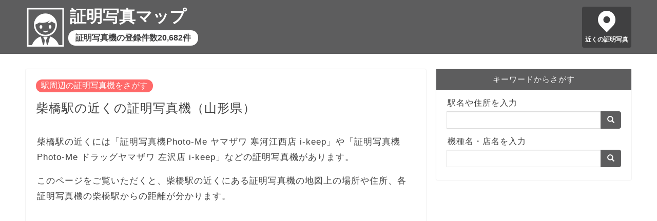

--- FILE ---
content_type: text/html; charset=utf-8
request_url: https://idphoto-map.info/station/1121811
body_size: 17575
content:
<!DOCTYPE html><html lang=ja> <head prefix="og: http://ogp.me/ns# fb: http://ogp.me/ns/fb# article: http://ogp.me/ns/article#"><meta charset=utf-8><meta http-equiv=X-UA-Compatible content="IE=edge"><meta name=viewport content="width=device-width, initial-scale=1"><meta property=og:type content="article"><meta property=og:title content="柴橋駅の近くの証明写真機（山形県）｜証明写真マップ"><meta property=og:url content="https://idphoto-map.info/station/1121811"><meta property=og:description content="柴橋駅近くの証明写真機（証明写真機Photo-Me ヤマザワ 寒河江西店 i-keep、証明写真機Photo-Me ドラッグヤマザワ 左沢店 i-keep、証明写真機Ki-Re-i ファミリーマート寒河江緑町店など）の場所。各証明写真機の対応サービスとオプション。"><meta property=og:image content="https://idphoto-map.info/static/images/idphoto.jpg"><meta property=og:site_name content="証明写真マップ"><meta name=twitter:card content=summary><meta name=description content="柴橋駅近くの証明写真機（証明写真機Photo-Me ヤマザワ 寒河江西店 i-keep、証明写真機Photo-Me ドラッグヤマザワ 左沢店 i-keep、証明写真機Ki-Re-i ファミリーマート寒河江緑町店など）の場所。各証明写真機の対応サービスとオプション。"><meta name=keywords content="柴橋駅 証明写真,柴橋駅 証明写真機,柴橋駅 証明写真ボックス">  <title>柴橋駅の近くの証明写真機（山形県）｜証明写真マップ</title>  
<script async src="https://pagead2.googlesyndication.com/pagead/js/adsbygoogle.js?client=ca-pub-8442884856190412"
     crossorigin="anonymous"></script>
  
<!-- Global site tag (gtag.js) - Google Analytics -->
<script async src="https://www.googletagmanager.com/gtag/js?id=UA-128660909-1"></script>
<script>
  window.dataLayer = window.dataLayer || [];
  function gtag(){dataLayer.push(arguments);}
  gtag('js', new Date());

  gtag('config', 'UA-128660909-1');
</script>
 <link rel="shortcut icon" href=/favicon.ico><link rel=stylesheet href=https://maxcdn.bootstrapcdn.com/bootstrap/3.3.7/css/bootstrap.min.css integrity=sha384-BVYiiSIFeK1dGmJRAkycuHAHRg32OmUcww7on3RYdg4Va+PmSTsz/K68vbdEjh4u crossorigin=anonymous> <link type="text/css" href="/static/bundle-f8c88808f9882898921d.css" rel="stylesheet" /> </head> <body>  <header> <div class=header-content> <a href=/ class=header-logo></a> <a href=/ class=header-title>証明写真マップ</a> <a href=/ class=header-sub>証明写真機の登録件数20,682件</a> <a href="/map/?q=現在地" class=header-pin>近くの証明写真</a> </div> </header> <div class=row> <main class=col-sm-8> <article>  <a href="/station/" class="category">駅周辺の証明写真機をさがす</a> <h1>柴橋駅の近くの証明写真機（山形県）</h1> <p>柴橋駅の近くには「証明写真機Photo-Me ヤマザワ 寒河江西店 i-keep」や「証明写真機Photo-Me ドラッグヤマザワ 左沢店 i-keep」などの証明写真機があります。</p> <p>このページをご覧いただくと、柴橋駅の近くにある証明写真機の地図上の場所や住所、各証明写真機の柴橋駅からの距離が分かります。</p>  <div class=ad-wrapper> <div class=ad> 
<script async src="https://pagead2.googlesyndication.com/pagead/js/adsbygoogle.js?client=ca-pub-8442884856190412"
     crossorigin="anonymous"></script>
<!-- idphoto-map-display -->
<ins class="adsbygoogle"
     style="display:block"
     data-ad-client="ca-pub-8442884856190412"
     data-ad-slot="2224260704"
     data-ad-format="auto"
     data-full-width-responsive="true"></ins>
<script>
     (adsbygoogle = window.adsbygoogle || []).push({});
</script>
 </div> </div>  <h2>柴橋駅の近くの証明写真機の設置場所</h2> <p> 柴橋駅を地図の中心に配置し、近くにある証明写真機の設置場所をメーカー別に2色のピンで色分けして表示しています。<br> 掲載されている証明写真機が存在しないなど、情報に誤りがある場合、<a href="https://forms.gle/SVrHMWxzEZw2YbAy7">お問い合わせフォーム</a>からご連絡ください。 </p> <div class="detail-map"> <div id="map_canvas"></div> <div class="legend"> <div class="item"><img src="/static/images/marker_b.png" height="22" alt="証明写真機Ki-Re-iのピン">証明写真機Ki-Re-i</div> <div class="item"><img src="/static/images/marker_r.png" height="22" alt="証明写真機Photo-Meのピン">証明写真機Photo-Me</div> </div>  </div>  <h2>柴橋駅周辺の証明写真機一覧</h2> <p>柴橋駅に近い順に10台の証明写真機を表示しています。</p> <ol class="neighborhoods"> <li><a href="/map/306064">証明写真機Photo-Me ヤマザワ 寒河江西店 i-keep</a><br>764メートル<br>山形県寒河江市中郷字角田1600</li> <li><a href="/map/306068">証明写真機Photo-Me ドラッグヤマザワ 左沢店 i-keep</a><br>1,461メートル<br>山形県西村山郡大江町左沢前田997-1</li> <li><a href="/map/10055517">証明写真機Ki-Re-i ファミリーマート寒河江緑町店</a><br>2,759メートル<br>山形県寒河江市緑町143-3</li> <li><a href="/map/10055485">証明写真機Ki-Re-i マックスバリュ高松店</a><br>2,885メートル<br>山形県寒河江市大字八鍬字郷ノ目801-10</li> <li><a href="/map/351432">証明写真機Photo-Me ヨークベニマル 寒河江店 i-keep light</a><br>3,022メートル<br>山形県寒河江市寒河江字鶴田54</li> <li><a href="/map/351431">証明写真機Photo-Me カワチ薬品 寒河江店 i-keep light</a><br>3,105メートル<br>山形県寒河江市寒河江字内ノ袋6</li> <li><a href="/map/10055473">証明写真機Ki-Re-i マックスバリュ新寒河江店</a><br>3,137メートル<br>山形県寒河江市寒河江字塩水69</li> <li><a href="/map/306065">証明写真機Photo-Me ドラッグヤマザワ 寒河江店 i-keep</a><br>4,533メートル<br>山形県寒河江市中央1-7-12</li> <li><a href="/map/10055650">証明写真機Ki-Re-i ファミリーマート寒河江中央二丁目店</a><br>4,592メートル<br>山形県寒河江市中央2-10-7</li> <li><a href="/map/306062">証明写真機Photo-Me ウエルシア 山形寒河江南店 i-keep light</a><br>5,026メートル<br>山形県寒河江市南町3-2-8</li>  </ol> <p style="text-align: center"><a href="/map/?p=38.380874,140.22582,16" class="btn btn-default btn-lg">もっと見る</a></p> <h2>柴橋駅に停まる路線</h2> <ul>  <li><a href="/station/?line=11218">フルーツライン左沢線</a>（JR東日本）</li>  </ul>    <h2>証明写真に関する記事</h2> <div class="article-list"> <h3><a href="/articles/1">履歴書など用途でちがうさまざまな証明写真のサイズ</a></h3> <p><a href="/articles/1"><img src="/static/images/articles/resume-750x500.jpg" alt="履歴書サイズの証明写真" loading="lazy"></a></p> <p>証明写真のサイズは、履歴書の縦4cm×横3cmやパスポートの縦4.5cm×横3.5cm、運転免許証の縦3cm×横2.4cmにとどまらず、10種類以上のパターンがあります。</p> <p class="more"><a href="/articles/1">「履歴書など用途でちがうさまざまな証明写真のサイズ」を読む</a></p> <h3><a href="/articles/2">服装から髪型まで証明写真の身だしなみを丸ごとコーディネート</a></h3> <p><a href="/articles/2"><img src="/static/images/articles/coordination-750x500.jpg" alt="証明写真を撮影する服装をチェックする男性" loading="lazy"></a></p> <p>履歴書に貼る証明写真は、第一印象に大きく影響し、運転免許証やパスポートなど長く使う証明書の写真撮影に失敗すると、見るたびに後悔することになりかねません。<br> 証明写真ボックスやスタジオで撮影する前に、髪型から服装まできめ細やかな注意が必要です。</p> <p class="more"><a href="/articles/2">「服装から髪型まで証明写真の身だしなみを丸ごとコーディネート」を読む</a></p> <h3><a href="/articles/3">撮り方で別人のように変わる証明写真の表情と姿勢のコツ</a></h3> <p><a href="/articles/3"><img src="/static/images/articles/facial-750x500.jpg" alt="証明写真を撮影する表情をチェックする女性" loading="lazy"></a></p> <p>身だしなみを整えたら、写真写りを良くする表情や姿勢のひと工夫により、いつまでも残しておきたくなる写りが良い証明写真にしましょう。</p> <p class="more"><a href="/articles/3">「撮り方で別人のように変わる証明写真の表情と姿勢のコツ」を読む</a></p> <h3><a href="/articles/4">高い？安い？証明写真の料金相場</a></h3> <p><a href="/articles/4"><img src="/static/images/articles/id-photo.jpg" alt="証明写真ボックス" loading="lazy"></a></p> <p>証明写真は、証明写真ボックスや写真館で撮影したり、自撮りした写真をコンビニでプリントするなど、さまざまな方法で取得できます。<br>それぞれの料金相場やメリットを知り、履歴書用やマイナンバーカード用など、証明写真の目的によって使い分けましょう。</p> <p class="more"><a href="/articles/4">「高い？安い？証明写真の料金相場」を読む</a></p> <h3><a href="/articles/5">オンライン面接の注意点</a></h3> <p><a href="/articles/5"><img src="/static/images/articles/online.jpg" alt="オンライン面接" loading="lazy"></a></p> <p>オンライン面接は、騒音がない通信環境が整った場所で、白い壁を背景にして行います。<br> スマホではなくパソコンを使い、なるべくノイズキャンセリング付きのマイクを採用したヘッドセットを利用しましょう。<br> 服装はオンラインとはいえ上下スーツが無難です。<br>画面上の面接官の顔ではなく、パソコンのカメラを見るように意識しましょう。</p> <p class="more"><a href="/articles/5">「オンライン面接の注意点」を読む</a></p> <h3><a href="/articles/6">セルフ写真館とは</a></h3> <p><a href="/articles/6"><img src="/static/images/articles/6.jpg" alt="セルフ写真館" loading="lazy"></a></p> <p>セルフ写真館は、プライベートな空間の中、本格的な機材を使って自由に写真を撮影できるカメラマンがいない写真スタジオです。<br> 自分のタイミングでシャッターを切り、カメラマンにポーズするよりも緊張せずに自然体で写真を撮れます。</p> <p class="more"><a href="/articles/6">「セルフ写真館とは」を読む</a></p> </div>  <h2>証明写真マップとは</h2> <p>証明写真マップは、日本全国にある20,682台の証明写真機・証明写真ボックスの情報を収録した地図サイトです。</p> <p>2024年10月21日時点で、各証明写真機メーカーが公開する最新データを用いて作成しています。</p> <p>証明写真マップの各ページヘのリンクはご自由に設定いただいて問題ありませんが、地図で使用している各種データへの直接アクセスはご遠慮ください。</p>   </article> </main> <div class="sidebar col-sm-4"> <div class=search> <div class=title>キーワードからさがす</div> <div class=search-body> <form action=/map/ class=input-group> <label for=sidebar-search-map>駅名や住所を入力</label> <input id=sidebar-search-map name=q type=text class=form-control> <span class=input-group-btn> <button class="btn btn-default" type=submit><span class="glyphicon glyphicon-search" aria-hidden=true></span></button> </span> </form> <form action=/search/ class=input-group> <label for=sidebar-search-text>機種名・店名を入力</label> <input id=sidebar-search-text name=q type=text class=form-control> <span class=input-group-btn> <button class="btn btn-default" type=submit><span class="glyphicon glyphicon-search" aria-hidden=true></span></button> </span> </form> </div> </div> </div> </div> <div class=breadcrumb> <ol> <li><a href=/ >トップページ</a></li>  <li><a href=/station/ >駅から探す</a></li> <li class=active>柴橋駅の近くの証明写真機</li>  </ol> </div> <footer> <div> <span><a href=/privacy/ >プライバシーポリシー</a></span> <span><a href=/external-tools/ >外部送信ツールに関する公表事項</a></span> <span><a href=/disclaimer/ >免責事項について</a></span> <span><a href=/administrator/ >運営者情報</a></span> <span><a href=https://forms.gle/SVrHMWxzEZw2YbAy7>お問い合わせ</a></span> </div> <div>&copy; 2018-2024 証明写真マップ</div> </footer>  <script type=text/javascript src=https://cdnjs.cloudflare.com/ajax/libs/axios/0.19.2/axios.min.js></script> <script src=https://cdn.apple-mapkit.com/mk/5.x.x/mapkit.js></script> <script type="text/javascript" src="/static/bundle-f8c88808f9882898921d.js" ></script> <script>window.app.station({"lat": 38.380874, "lng": 140.22582, "points": [{"id": "306064", "name": "証明写真機Photo-Me ヤマザワ 寒河江西店 i-keep", "lat": 38.376438, "lng": 140.219123, "dist": 764, "address": "山形県寒河江市中郷字角田1600", "misc": "{\"access\": \"店舗正面入口 右側 自販機並び\", \"tel\": \"0237-83-4111 \"}", "options": "クラウド ・ プリント ・ 新遊び ・ 美肌 ・ マイナンバー", "type": "naf"}, {"id": "306068", "name": "証明写真機Photo-Me ドラッグヤマザワ 左沢店 i-keep", "lat": 38.382049, "lng": 140.209129, "dist": 1461, "address": "山形県西村山郡大江町左沢前田997-1", "misc": "{\"access\": \"店舗正面入口右側 【読みアテラザワ】\", \"tel\": \"0237-84-7311\"}", "options": "クラウド ・ プリント ・ 新遊び ・ 美肌 ・ マイナンバー", "type": "naf"}, {"id": "10055517", "name": "証明写真機Ki-Re-i ファミリーマート寒河江緑町店", "lat": 38.38499132991568, "lng": 140.2570327502226, "dist": 2759, "address": "山形県寒河江市緑町143-3", "misc": "{\"detail\": \"寒河江工業高校西側交差点角\", \"business_hour\": \"24時間\", \"note\": \"\"}", "options": "肌補正＆明るさ変更/背景選択（エクセレントモード）", "type": "dnp"}, {"id": "10055485", "name": "証明写真機Ki-Re-i マックスバリュ高松店", "lat": 38.39879951611427, "lng": 140.24974968923576, "dist": 2885, "address": "山形県寒河江市大字八鍬字郷ノ目801-10", "misc": "{\"detail\": \"高松交差点（国道287号線）から国道112号線を西（羽前高松駅方面）へ100m\", \"business_hour\": \"24時間\", \"note\": \"\"}", "options": "肌補正＆明るさ変更/背景選択（エクセレントモード）\n肌補正\nQR決済", "type": "dnp"}, {"id": "351432", "name": "証明写真機Photo-Me ヨークベニマル 寒河江店 i-keep light", "lat": 38.381266, "lng": 140.260487, "dist": 3022, "address": "山形県寒河江市寒河江字鶴田54", "misc": "{\"access\": \"店右側 自販機並び\", \"tel\": \"0237-83-3434 \"}", "options": "クラウド ・ 美肌 ・ マイナンバー", "type": "naf"}, {"id": "351431", "name": "証明写真機Photo-Me カワチ薬品 寒河江店 i-keep light", "lat": 38.376677986, "lng": 140.261040944, "dist": 3105, "address": "山形県寒河江市寒河江字内ノ袋6", "misc": "{\"access\": \"\", \"tel\": \"0237-85-2513\"}", "options": "クラウド ・ 証明 ・ 美肌 ・ マイナンバー", "type": "naf"}, {"id": "10055473", "name": "証明写真機Ki-Re-i マックスバリュ新寒河江店", "lat": 38.3774134509634, "lng": 140.26153881971197, "dist": 3137, "address": "山形県寒河江市寒河江字塩水69", "misc": "{\"detail\": \"寒河江市立病院西向かい側店舗屋外\", \"business_hour\": \"24時間\", \"note\": \"\"}", "options": "肌補正＆明るさ変更/背景選択（エクセレントモード）\nQR決済", "type": "dnp"}, {"id": "306065", "name": "証明写真機Photo-Me ドラッグヤマザワ 寒河江店 i-keep", "lat": 38.380717, "lng": 140.277829, "dist": 4533, "address": "山形県寒河江市中央1-7-12", "misc": "{\"access\": \"店舗正面入口左側 自販機並び  ◆背景ブルーバック◆\", \"tel\": \"0237-77-5122\"}", "options": "クラウド ・ プリント ・ 新遊び ・ 美肌 ・ マイナンバー", "type": "naf"}, {"id": "10055650", "name": "証明写真機Ki-Re-i ファミリーマート寒河江中央二丁目店", "lat": 38.386371219672036, "lng": 140.2780294602165, "dist": 4592, "address": "山形県寒河江市中央2-10-7", "misc": "{\"detail\": \"寒河江税務署より西根北町方向へ150m先\", \"business_hour\": \"24時間\", \"note\": \"\"}", "options": "肌補正\n人相術占い", "type": "dnp"}, {"id": "306062", "name": "証明写真機Photo-Me ウエルシア 山形寒河江南店 i-keep light", "lat": 38.373812, "lng": 140.282774, "dist": 5026, "address": "山形県寒河江市南町3-2-8", "misc": "{\"access\": \"店舗正面入口右側 飲料自販機並び\", \"tel\": \"023-777-7200\"}", "options": "クラウド ・ 美肌", "type": "naf"}], "token": "eyJhbGciOiJFUzI1NiIsImtpZCI6IlJENk44OVpMOEoiLCJ0eXAiOiJKV1QifQ.eyJpc3MiOiI2VjZVMkgzREY4IiwiaWF0IjoxNzY3MDU2MDMxLCJleHAiOjE3NjcwNTYyMTEsIm9yaWdpbiI6Imh0dHBzOi8vaWRwaG90by1tYXAuaW5mbyJ9.f-JdbXUO1cxyUKOCkl9eToQhbSmNSFTxBt1_Ze4yYA0wuLK6oHFr6Yq8eXBuyp8ldUTrJaR6w1NVuPOEPEyaaw"});</script>  </body> </html> 

--- FILE ---
content_type: text/html; charset=utf-8
request_url: https://www.google.com/recaptcha/api2/aframe
body_size: 268
content:
<!DOCTYPE HTML><html><head><meta http-equiv="content-type" content="text/html; charset=UTF-8"></head><body><script nonce="7w6mXympAjQQOOS9VpNRsw">/** Anti-fraud and anti-abuse applications only. See google.com/recaptcha */ try{var clients={'sodar':'https://pagead2.googlesyndication.com/pagead/sodar?'};window.addEventListener("message",function(a){try{if(a.source===window.parent){var b=JSON.parse(a.data);var c=clients[b['id']];if(c){var d=document.createElement('img');d.src=c+b['params']+'&rc='+(localStorage.getItem("rc::a")?sessionStorage.getItem("rc::b"):"");window.document.body.appendChild(d);sessionStorage.setItem("rc::e",parseInt(sessionStorage.getItem("rc::e")||0)+1);localStorage.setItem("rc::h",'1767056036443');}}}catch(b){}});window.parent.postMessage("_grecaptcha_ready", "*");}catch(b){}</script></body></html>

--- FILE ---
content_type: text/javascript; charset="utf-8"
request_url: https://idphoto-map.info/static/bundle-f8c88808f9882898921d.js
body_size: 5608
content:
(()=>{var n={184:()=>{}},e={};function t(a){var o=e[a];if(void 0!==o)return o.exports;var i=e[a]={exports:{}};return n[a](i,i.exports,t),i.exports}(()=>{"use strict";t(184);var n=null,e=null,a=null;const o={map:null,init(e,t,o,i){a=this,mapkit.init({authorizationCallback:function(n){n(e)}});var r=document.getElementById("map_canvas");if(r){var s=35.682031,l=139.767201,p=15;t&&(s=t),o&&(l=o),i&&(p=i),a.map=new mapkit.Map("map_canvas");for(var u=327.68,c=0;c<p;c++)u/=2;u>1&&(u=1),a.map.region=new mapkit.CoordinateRegion(new mapkit.Coordinate(s,l),new mapkit.CoordinateSpan(u,u)),(n=document.createElement("div")).className="map-message",n.style.display="none",r.appendChild(n)}},showMessage(e){null==e?(n.innerText="",n.style.display="none"):(n.innerText=e,n.style.display="block")},onSearch(n){e||(e=new mapkit.Geocoder({language:"ja-JP",getsUserLocation:!1})),e.lookup(n,(function(n,e){!n&&e.results.length>=1&&(a.map.region=e.results[0].region)}),{})},onCurrentLocation(){a.showMessage("現在地を取得中･･･"),navigator.geolocation.getCurrentPosition((function(n){a.showMessage(null),a.map.center=new mapkit.Coordinate(n.coords.latitude,n.coords.longitude)}),(function(n){a.showMessage("現在地の取得に失敗しました。")}),{enableHighAccuracy:!0})},addMarker(n,e,t,o,i,r){const s={calloutElementForAnnotation:n=>{var e=document.createElement("div");e.className="infowindow",e.style.backgroundColor=o,e.style.color=r||"#fff";var a=document.createElement("div");return a.className="infowindow-before",a.style.borderColor=o+" transparent transparent transparent",e.innerHTML=t,e.appendChild(a),e},calloutAppearanceAnimationForAnnotation:n=>"scale-in 0.2s ease 1 normal both"},l=new mapkit.MarkerAnnotation(new mapkit.Coordinate(n,e),{glyphText:"",glyphColor:r||"#fff",color:o,callout:s,selected:i});return a.map.addAnnotation(l),l}},i=function(n,e,t,a){u=t,c=a;var i=35.682031,r=139.767201,s={};if(document.location.search.length>1)for(var g=document.location.search.substring(1).split("&"),f=0;f<g.length;f++){var h=g[f].split("="),w=decodeURIComponent(h[0]),v=decodeURIComponent(h[1]);s[w]=decodeURIComponent(v)}if(s.hasOwnProperty("p")){var k=s.p.split(",");k.length>=3&&(i=parseFloat(k[0]),r=parseFloat(k[1]),e=parseInt(k[2]))}if(s.hasOwnProperty("q")){var y=s.q;m.hasOwnProperty(y)&&(i=m[y][0],r=m[y][1],e=m[y][2])}o.init(n.token,i,r,e),o.map.addEventListener("region-change-end",(function(){var n;o.map.region.span.longitudeDelta<c?(p&&(o.showMessage(null),n=Object.values(l).map((n=>n._marker)),n.forEach((function(n){o.map.addAnnotation(n)})),p=!1),function(){var n,e,t=o.map.region.toBoundingRegion(),a={n:Math.ceil(10*t.northLatitude)/10,e:Math.ceil(10*t.eastLongitude)/10,s:Math.floor(10*t.southLatitude)/10,w:Math.floor(10*t.westLongitude)/10};if(d){if(e=a,(n=d).n==e.n&&n.e==e.e&&n.s==e.s&&n.w==e.w)return;if(function(n,e){return n.n>=e.n&&n.e>=e.e&&n.s<=e.s&&n.w<=e.w}(d,a))return}d=a;var i={b:a.s+","+a.w+","+a.n+","+a.e};axios.get("/api/point",{params:i}).then((function(n){n.data.map((function(n){l.hasOwnProperty(n.id)||(n._marker=u(n),l[n.id]=n)}))}))}()):(o.showMessage("ズームするとマーカーが表示されます"),p||(function(){var n=Object.values(l).map((n=>n._marker));o.map.removeAnnotations(n)}(),p=!0),d=null)})),s.hasOwnProperty("q")&&("現在地"==(y=s.q)?o.onCurrentLocation():m.hasOwnProperty(y)||o.onSearch(y))},r=function(n,e,t){o.init(n.token,n.lat,n.lng,e),n.points.map((function(n){t(n)})),t(n,!0)},s=function(n,e,t){if(o.init(n.token,n.lat,n.lng,e),n.points.map((function(n){t(n)})),n.points.length>0){const e=o.map.region.toBoundingRegion(),t=n.points[0];t.lat>e.southLatitude&&t.lat<e.northLatitude&&t.lng>e.eastLongitude&&t.lng<e.westLongitude||(o.map.region=new mapkit.CoordinateRegion(new mapkit.Coordinate(n.lat,n.lng),new mapkit.CoordinateSpan(2*Math.abs(t.lat-n.lat)*2,2*Math.abs(t.lng-n.lng)*2)))}};var l={},p=!1,u=null,c=.2,d=null,m={北海道:[43.228205,142.28768,8],青森県:[40.732248,140.91944,9],岩手県:[39.483759,141.333554,9],宮城県:[38.421295,140.979158,9],秋田県:[39.691023,140.280444,9],山形県:[38.51039,140.130742,9],福島県:[37.390255,140.408582,9],茨城県:[36.247558,140.305966,10],栃木県:[36.626363,139.848905,10],群馬県:[36.409793,139.061592,10],埼玉県:[35.962349,139.528022,12],千葉県:[35.609461,140.172929,10],東京都:[35.644792,139.584684,11],神奈川県:[35.423278,139.449713,11],新潟県:[37.528318,138.775612,9],富山県:[36.694746,137.17359,10],石川県:[36.818174,136.75506,10],福井県:[35.948123,136.176063,10],山梨県:[35.621925,138.564936,10],長野県:[36.195484,138.094387,9],岐阜県:[35.544857,137.016352,9],静岡県:[34.933131,138.361164,10],愛知県:[35.080933,137.053673,11],三重県:[34.629147,136.446834,10],滋賀県:[35.154463,136.127244,10],京都府:[35.141401,135.523549,10],大阪府:[34.641871,135.512539,11],兵庫県:[34.893794,134.956301,9],奈良県:[34.488492,135.823646,10],和歌山県:[34.038832,135.385822,10],鳥取県:[35.409175,133.765458,10],島根県:[35.175578,132.652941,10],岡山県:[34.799897,133.810984,10],広島県:[34.515775,132.75159,10],山口県:[34.129474,131.514401,10],徳島県:[33.997001,134.397147,11],香川県:[34.259214,133.959275,11],愛媛県:[33.678548,132.811623,11],高知県:[33.410853,133.357784,10],福岡県:[33.617096,130.636933,10],佐賀県:[33.287906,130.150684,11],長崎県:[33.033608,129.715602,11],熊本県:[32.665745,130.69109,10],大分県:[33.259064,131.469522,10],宮崎県:[32.115425,131.340549,10],鹿児島県:[31.371176,130.470189,10],沖縄県:[26.345624,127.583812,10]};function g(n,e){var t;t=e?`\n      <span>${n.name}</span>\n    `:`\n      <a href="/map/${n.id}">${n.name}</a>\n    `;let a=null;if("dnp"==n.type)a="#6969ff";else if("ff"==n.type)a="#00cc00";else{if("naf"!=n.type)return;a="#fe6969"}return o.addMarker(n.lat,n.lng,t,a,e)}window.app={map(n){i(n,14,g,.2)},detail(n){r(n,17,g)},station(n){s(n,17,g)}}})()})();